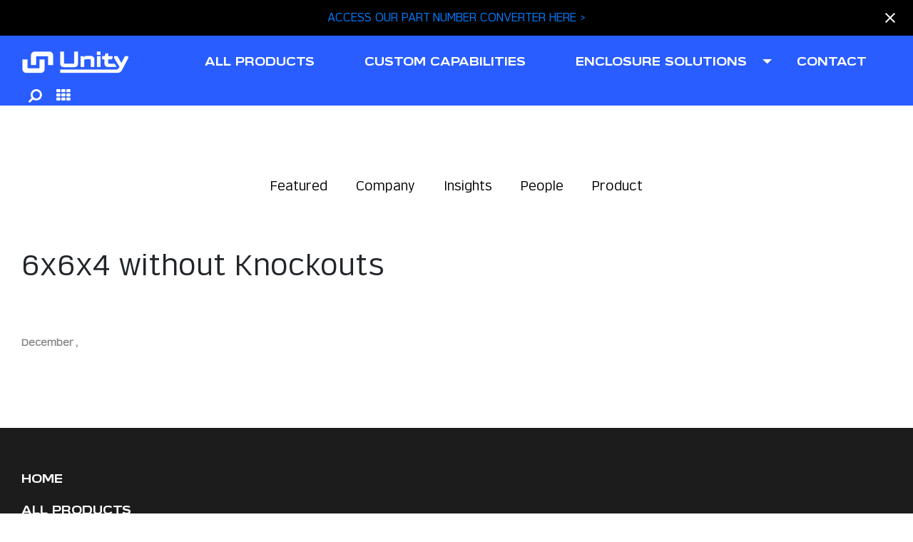

--- FILE ---
content_type: text/html; charset=UTF-8
request_url: https://unitymfg.com/sub_product/6x6x4-without-knockouts/
body_size: 13733
content:
<!DOCTYPE html>
<html lang="en">
    <head>
        <meta charset="utf-8">
        <meta https-equiv="X-UA-Compatible" content="IE=edge">
        <meta name="viewport" content="width=device-width, initial-scale=1">
        <!-- Bootstrap -->
        <link rel="stylesheet" href="https://unitymfg.com/wp-content/themes/unity/css/bootstrap.min.css">
        <link rel="stylesheet" href="https://unitymfg.com/wp-content/themes/unity/css/fontawesome-all.css" >
        <link rel="stylesheet" href="https://unitymfg.com/wp-content/themes/unity/css/slick.css">
        <link rel="stylesheet" href="https://unitymfg.com/wp-content/themes/unity/css/slick-theme.css">
        <!-- <link rel="stylesheet" href="css/jquery.fullPage.css"> -->
        <link rel="stylesheet" href="https://unitymfg.com/wp-content/themes/unity/css/fullpage.css">
        <link rel="stylesheet" href="https://unitymfg.com/wp-content/themes/unity/css/animate.css">
        <link href="https://unpkg.com/aos@2.3.0/dist/aos.css" rel="stylesheet" />
        <link href="https://unitymfg.com/wp-content/themes/unity/css/pro-style.css" rel="stylesheet">
        <link href="https://unitymfg.com/wp-content/themes/unity/css/searchboxstyle.css" rel="stylesheet">
        <link href="https://unitymfg.com/wp-content/themes/unity/css/style.css" rel="stylesheet">
        <link href="https://unitymfg.com/wp-content/themes/unity/css/responsive.css" rel="stylesheet">
        <link rel="stylesheet" href="https://cdnjs.cloudflare.com/ajax/libs/font-awesome/4.7.0/css/font-awesome.min.css">
        <script>
              (function(i,s,o,g,r,a,m){i['GoogleAnalyticsObject']=r;i[r]=i[r]||function(){
              (i[r].q=i[r].q||[]).push(arguments)},i[r].l=1*new Date();a=s.createElement(o),
              m=s.getElementsByTagName(o)[0];a.async=1;a.src=g;m.parentNode.insertBefore(a,m)
              })(window,document,'script','//www.google-analytics.com/analytics.js','ga');

              ga('create', 'UA-42020737-1', 'unitymfg.com');
              ga('send', 'pageview');

        </script>
        <script>


            (function(w,d,s,l,i){w[l]=w[l]||[];w[l].push({'gtm.start':
            new Date().getTime(),event:'gtm.js'});var f=d.getElementsByTagName(s)[0],
            j=d.createElement(s),dl=l!='dataLayer'?'&l='+l:'';j.async=true;j.src=
            'https://www.googletagmanager.com/gtm.js?id='+i+dl;f.parentNode.insertBefore(j,f);
            })(window,document,'script','dataLayer','GTM-K8RNN2C');

        </script>
        <style>
            @media only screen and (max-width: 767px) {
                .easy-notification-bar-message a{font-size: 12px;}
            }
        </style>
    <style id='global-styles-inline-css' type='text/css'>
:root{--wp--preset--aspect-ratio--square: 1;--wp--preset--aspect-ratio--4-3: 4/3;--wp--preset--aspect-ratio--3-4: 3/4;--wp--preset--aspect-ratio--3-2: 3/2;--wp--preset--aspect-ratio--2-3: 2/3;--wp--preset--aspect-ratio--16-9: 16/9;--wp--preset--aspect-ratio--9-16: 9/16;--wp--preset--color--black: #000000;--wp--preset--color--cyan-bluish-gray: #abb8c3;--wp--preset--color--white: #ffffff;--wp--preset--color--pale-pink: #f78da7;--wp--preset--color--vivid-red: #cf2e2e;--wp--preset--color--luminous-vivid-orange: #ff6900;--wp--preset--color--luminous-vivid-amber: #fcb900;--wp--preset--color--light-green-cyan: #7bdcb5;--wp--preset--color--vivid-green-cyan: #00d084;--wp--preset--color--pale-cyan-blue: #8ed1fc;--wp--preset--color--vivid-cyan-blue: #0693e3;--wp--preset--color--vivid-purple: #9b51e0;--wp--preset--gradient--vivid-cyan-blue-to-vivid-purple: linear-gradient(135deg,rgb(6,147,227) 0%,rgb(155,81,224) 100%);--wp--preset--gradient--light-green-cyan-to-vivid-green-cyan: linear-gradient(135deg,rgb(122,220,180) 0%,rgb(0,208,130) 100%);--wp--preset--gradient--luminous-vivid-amber-to-luminous-vivid-orange: linear-gradient(135deg,rgb(252,185,0) 0%,rgb(255,105,0) 100%);--wp--preset--gradient--luminous-vivid-orange-to-vivid-red: linear-gradient(135deg,rgb(255,105,0) 0%,rgb(207,46,46) 100%);--wp--preset--gradient--very-light-gray-to-cyan-bluish-gray: linear-gradient(135deg,rgb(238,238,238) 0%,rgb(169,184,195) 100%);--wp--preset--gradient--cool-to-warm-spectrum: linear-gradient(135deg,rgb(74,234,220) 0%,rgb(151,120,209) 20%,rgb(207,42,186) 40%,rgb(238,44,130) 60%,rgb(251,105,98) 80%,rgb(254,248,76) 100%);--wp--preset--gradient--blush-light-purple: linear-gradient(135deg,rgb(255,206,236) 0%,rgb(152,150,240) 100%);--wp--preset--gradient--blush-bordeaux: linear-gradient(135deg,rgb(254,205,165) 0%,rgb(254,45,45) 50%,rgb(107,0,62) 100%);--wp--preset--gradient--luminous-dusk: linear-gradient(135deg,rgb(255,203,112) 0%,rgb(199,81,192) 50%,rgb(65,88,208) 100%);--wp--preset--gradient--pale-ocean: linear-gradient(135deg,rgb(255,245,203) 0%,rgb(182,227,212) 50%,rgb(51,167,181) 100%);--wp--preset--gradient--electric-grass: linear-gradient(135deg,rgb(202,248,128) 0%,rgb(113,206,126) 100%);--wp--preset--gradient--midnight: linear-gradient(135deg,rgb(2,3,129) 0%,rgb(40,116,252) 100%);--wp--preset--font-size--small: 13px;--wp--preset--font-size--medium: 20px;--wp--preset--font-size--large: 36px;--wp--preset--font-size--x-large: 42px;--wp--preset--spacing--20: 0.44rem;--wp--preset--spacing--30: 0.67rem;--wp--preset--spacing--40: 1rem;--wp--preset--spacing--50: 1.5rem;--wp--preset--spacing--60: 2.25rem;--wp--preset--spacing--70: 3.38rem;--wp--preset--spacing--80: 5.06rem;--wp--preset--shadow--natural: 6px 6px 9px rgba(0, 0, 0, 0.2);--wp--preset--shadow--deep: 12px 12px 50px rgba(0, 0, 0, 0.4);--wp--preset--shadow--sharp: 6px 6px 0px rgba(0, 0, 0, 0.2);--wp--preset--shadow--outlined: 6px 6px 0px -3px rgb(255, 255, 255), 6px 6px rgb(0, 0, 0);--wp--preset--shadow--crisp: 6px 6px 0px rgb(0, 0, 0);}:where(.is-layout-flex){gap: 0.5em;}:where(.is-layout-grid){gap: 0.5em;}body .is-layout-flex{display: flex;}.is-layout-flex{flex-wrap: wrap;align-items: center;}.is-layout-flex > :is(*, div){margin: 0;}body .is-layout-grid{display: grid;}.is-layout-grid > :is(*, div){margin: 0;}:where(.wp-block-columns.is-layout-flex){gap: 2em;}:where(.wp-block-columns.is-layout-grid){gap: 2em;}:where(.wp-block-post-template.is-layout-flex){gap: 1.25em;}:where(.wp-block-post-template.is-layout-grid){gap: 1.25em;}.has-black-color{color: var(--wp--preset--color--black) !important;}.has-cyan-bluish-gray-color{color: var(--wp--preset--color--cyan-bluish-gray) !important;}.has-white-color{color: var(--wp--preset--color--white) !important;}.has-pale-pink-color{color: var(--wp--preset--color--pale-pink) !important;}.has-vivid-red-color{color: var(--wp--preset--color--vivid-red) !important;}.has-luminous-vivid-orange-color{color: var(--wp--preset--color--luminous-vivid-orange) !important;}.has-luminous-vivid-amber-color{color: var(--wp--preset--color--luminous-vivid-amber) !important;}.has-light-green-cyan-color{color: var(--wp--preset--color--light-green-cyan) !important;}.has-vivid-green-cyan-color{color: var(--wp--preset--color--vivid-green-cyan) !important;}.has-pale-cyan-blue-color{color: var(--wp--preset--color--pale-cyan-blue) !important;}.has-vivid-cyan-blue-color{color: var(--wp--preset--color--vivid-cyan-blue) !important;}.has-vivid-purple-color{color: var(--wp--preset--color--vivid-purple) !important;}.has-black-background-color{background-color: var(--wp--preset--color--black) !important;}.has-cyan-bluish-gray-background-color{background-color: var(--wp--preset--color--cyan-bluish-gray) !important;}.has-white-background-color{background-color: var(--wp--preset--color--white) !important;}.has-pale-pink-background-color{background-color: var(--wp--preset--color--pale-pink) !important;}.has-vivid-red-background-color{background-color: var(--wp--preset--color--vivid-red) !important;}.has-luminous-vivid-orange-background-color{background-color: var(--wp--preset--color--luminous-vivid-orange) !important;}.has-luminous-vivid-amber-background-color{background-color: var(--wp--preset--color--luminous-vivid-amber) !important;}.has-light-green-cyan-background-color{background-color: var(--wp--preset--color--light-green-cyan) !important;}.has-vivid-green-cyan-background-color{background-color: var(--wp--preset--color--vivid-green-cyan) !important;}.has-pale-cyan-blue-background-color{background-color: var(--wp--preset--color--pale-cyan-blue) !important;}.has-vivid-cyan-blue-background-color{background-color: var(--wp--preset--color--vivid-cyan-blue) !important;}.has-vivid-purple-background-color{background-color: var(--wp--preset--color--vivid-purple) !important;}.has-black-border-color{border-color: var(--wp--preset--color--black) !important;}.has-cyan-bluish-gray-border-color{border-color: var(--wp--preset--color--cyan-bluish-gray) !important;}.has-white-border-color{border-color: var(--wp--preset--color--white) !important;}.has-pale-pink-border-color{border-color: var(--wp--preset--color--pale-pink) !important;}.has-vivid-red-border-color{border-color: var(--wp--preset--color--vivid-red) !important;}.has-luminous-vivid-orange-border-color{border-color: var(--wp--preset--color--luminous-vivid-orange) !important;}.has-luminous-vivid-amber-border-color{border-color: var(--wp--preset--color--luminous-vivid-amber) !important;}.has-light-green-cyan-border-color{border-color: var(--wp--preset--color--light-green-cyan) !important;}.has-vivid-green-cyan-border-color{border-color: var(--wp--preset--color--vivid-green-cyan) !important;}.has-pale-cyan-blue-border-color{border-color: var(--wp--preset--color--pale-cyan-blue) !important;}.has-vivid-cyan-blue-border-color{border-color: var(--wp--preset--color--vivid-cyan-blue) !important;}.has-vivid-purple-border-color{border-color: var(--wp--preset--color--vivid-purple) !important;}.has-vivid-cyan-blue-to-vivid-purple-gradient-background{background: var(--wp--preset--gradient--vivid-cyan-blue-to-vivid-purple) !important;}.has-light-green-cyan-to-vivid-green-cyan-gradient-background{background: var(--wp--preset--gradient--light-green-cyan-to-vivid-green-cyan) !important;}.has-luminous-vivid-amber-to-luminous-vivid-orange-gradient-background{background: var(--wp--preset--gradient--luminous-vivid-amber-to-luminous-vivid-orange) !important;}.has-luminous-vivid-orange-to-vivid-red-gradient-background{background: var(--wp--preset--gradient--luminous-vivid-orange-to-vivid-red) !important;}.has-very-light-gray-to-cyan-bluish-gray-gradient-background{background: var(--wp--preset--gradient--very-light-gray-to-cyan-bluish-gray) !important;}.has-cool-to-warm-spectrum-gradient-background{background: var(--wp--preset--gradient--cool-to-warm-spectrum) !important;}.has-blush-light-purple-gradient-background{background: var(--wp--preset--gradient--blush-light-purple) !important;}.has-blush-bordeaux-gradient-background{background: var(--wp--preset--gradient--blush-bordeaux) !important;}.has-luminous-dusk-gradient-background{background: var(--wp--preset--gradient--luminous-dusk) !important;}.has-pale-ocean-gradient-background{background: var(--wp--preset--gradient--pale-ocean) !important;}.has-electric-grass-gradient-background{background: var(--wp--preset--gradient--electric-grass) !important;}.has-midnight-gradient-background{background: var(--wp--preset--gradient--midnight) !important;}.has-small-font-size{font-size: var(--wp--preset--font-size--small) !important;}.has-medium-font-size{font-size: var(--wp--preset--font-size--medium) !important;}.has-large-font-size{font-size: var(--wp--preset--font-size--large) !important;}.has-x-large-font-size{font-size: var(--wp--preset--font-size--x-large) !important;}
/*# sourceURL=global-styles-inline-css */
</style>
</head>
    <meta name='robots' content='index, follow, max-image-preview:large, max-snippet:-1, max-video-preview:-1' />

	<!-- This site is optimized with the Yoast SEO plugin v26.7 - https://yoast.com/wordpress/plugins/seo/ -->
	<title>6x6x4 without Knockouts | Unity Manufacturing - Enclosure Solutions</title>
	<link rel="canonical" href="https://unitymfg.com/sub_product/6x6x4-without-knockouts/" />
	<meta property="og:locale" content="en_US" />
	<meta property="og:type" content="article" />
	<meta property="og:title" content="6x6x4 without Knockouts | Unity Manufacturing - Enclosure Solutions" />
	<meta property="og:url" content="https://unitymfg.com/sub_product/6x6x4-without-knockouts/" />
	<meta property="og:site_name" content="Unity Manufacturing - Enclosure Solutions" />
	<meta property="article:modified_time" content="2022-07-19T17:20:04+00:00" />
	<meta name="twitter:card" content="summary_large_image" />
	<script type="application/ld+json" class="yoast-schema-graph">{"@context":"https://schema.org","@graph":[{"@type":"WebPage","@id":"https://unitymfg.com/sub_product/6x6x4-without-knockouts/","url":"https://unitymfg.com/sub_product/6x6x4-without-knockouts/","name":"6x6x4 without Knockouts | Unity Manufacturing - Enclosure Solutions","isPartOf":{"@id":"https://unitymfg.com/#website"},"datePublished":"2022-07-07T17:49:42+00:00","dateModified":"2022-07-19T17:20:04+00:00","breadcrumb":{"@id":"https://unitymfg.com/sub_product/6x6x4-without-knockouts/#breadcrumb"},"inLanguage":"en-US","potentialAction":[{"@type":"ReadAction","target":["https://unitymfg.com/sub_product/6x6x4-without-knockouts/"]}]},{"@type":"BreadcrumbList","@id":"https://unitymfg.com/sub_product/6x6x4-without-knockouts/#breadcrumb","itemListElement":[{"@type":"ListItem","position":1,"name":"Home","item":"https://unitymfg.com/"},{"@type":"ListItem","position":2,"name":"Sub Products","item":"https://unitymfg.com/sub_product/"},{"@type":"ListItem","position":3,"name":"6x6x4 without Knockouts"}]},{"@type":"WebSite","@id":"https://unitymfg.com/#website","url":"https://unitymfg.com/","name":"Unity Manufacturing - Enclosure Solutions","description":"An Independant Texas-based producer of electrical enclosure solutions.","potentialAction":[{"@type":"SearchAction","target":{"@type":"EntryPoint","urlTemplate":"https://unitymfg.com/?s={search_term_string}"},"query-input":{"@type":"PropertyValueSpecification","valueRequired":true,"valueName":"search_term_string"}}],"inLanguage":"en-US"}]}</script>
	<!-- / Yoast SEO plugin. -->


<link rel="alternate" title="oEmbed (JSON)" type="application/json+oembed" href="https://unitymfg.com/wp-json/oembed/1.0/embed?url=https%3A%2F%2Funitymfg.com%2Fsub_product%2F6x6x4-without-knockouts%2F" />
<link rel="alternate" title="oEmbed (XML)" type="text/xml+oembed" href="https://unitymfg.com/wp-json/oembed/1.0/embed?url=https%3A%2F%2Funitymfg.com%2Fsub_product%2F6x6x4-without-knockouts%2F&#038;format=xml" />
<style id='wp-img-auto-sizes-contain-inline-css' type='text/css'>
img:is([sizes=auto i],[sizes^="auto," i]){contain-intrinsic-size:3000px 1500px}
/*# sourceURL=wp-img-auto-sizes-contain-inline-css */
</style>
<style id='wp-emoji-styles-inline-css' type='text/css'>

	img.wp-smiley, img.emoji {
		display: inline !important;
		border: none !important;
		box-shadow: none !important;
		height: 1em !important;
		width: 1em !important;
		margin: 0 0.07em !important;
		vertical-align: -0.1em !important;
		background: none !important;
		padding: 0 !important;
	}
/*# sourceURL=wp-emoji-styles-inline-css */
</style>
<style id='wp-block-library-inline-css' type='text/css'>
:root{--wp-block-synced-color:#7a00df;--wp-block-synced-color--rgb:122,0,223;--wp-bound-block-color:var(--wp-block-synced-color);--wp-editor-canvas-background:#ddd;--wp-admin-theme-color:#007cba;--wp-admin-theme-color--rgb:0,124,186;--wp-admin-theme-color-darker-10:#006ba1;--wp-admin-theme-color-darker-10--rgb:0,107,160.5;--wp-admin-theme-color-darker-20:#005a87;--wp-admin-theme-color-darker-20--rgb:0,90,135;--wp-admin-border-width-focus:2px}@media (min-resolution:192dpi){:root{--wp-admin-border-width-focus:1.5px}}.wp-element-button{cursor:pointer}:root .has-very-light-gray-background-color{background-color:#eee}:root .has-very-dark-gray-background-color{background-color:#313131}:root .has-very-light-gray-color{color:#eee}:root .has-very-dark-gray-color{color:#313131}:root .has-vivid-green-cyan-to-vivid-cyan-blue-gradient-background{background:linear-gradient(135deg,#00d084,#0693e3)}:root .has-purple-crush-gradient-background{background:linear-gradient(135deg,#34e2e4,#4721fb 50%,#ab1dfe)}:root .has-hazy-dawn-gradient-background{background:linear-gradient(135deg,#faaca8,#dad0ec)}:root .has-subdued-olive-gradient-background{background:linear-gradient(135deg,#fafae1,#67a671)}:root .has-atomic-cream-gradient-background{background:linear-gradient(135deg,#fdd79a,#004a59)}:root .has-nightshade-gradient-background{background:linear-gradient(135deg,#330968,#31cdcf)}:root .has-midnight-gradient-background{background:linear-gradient(135deg,#020381,#2874fc)}:root{--wp--preset--font-size--normal:16px;--wp--preset--font-size--huge:42px}.has-regular-font-size{font-size:1em}.has-larger-font-size{font-size:2.625em}.has-normal-font-size{font-size:var(--wp--preset--font-size--normal)}.has-huge-font-size{font-size:var(--wp--preset--font-size--huge)}.has-text-align-center{text-align:center}.has-text-align-left{text-align:left}.has-text-align-right{text-align:right}.has-fit-text{white-space:nowrap!important}#end-resizable-editor-section{display:none}.aligncenter{clear:both}.items-justified-left{justify-content:flex-start}.items-justified-center{justify-content:center}.items-justified-right{justify-content:flex-end}.items-justified-space-between{justify-content:space-between}.screen-reader-text{border:0;clip-path:inset(50%);height:1px;margin:-1px;overflow:hidden;padding:0;position:absolute;width:1px;word-wrap:normal!important}.screen-reader-text:focus{background-color:#ddd;clip-path:none;color:#444;display:block;font-size:1em;height:auto;left:5px;line-height:normal;padding:15px 23px 14px;text-decoration:none;top:5px;width:auto;z-index:100000}html :where(.has-border-color){border-style:solid}html :where([style*=border-top-color]){border-top-style:solid}html :where([style*=border-right-color]){border-right-style:solid}html :where([style*=border-bottom-color]){border-bottom-style:solid}html :where([style*=border-left-color]){border-left-style:solid}html :where([style*=border-width]){border-style:solid}html :where([style*=border-top-width]){border-top-style:solid}html :where([style*=border-right-width]){border-right-style:solid}html :where([style*=border-bottom-width]){border-bottom-style:solid}html :where([style*=border-left-width]){border-left-style:solid}html :where(img[class*=wp-image-]){height:auto;max-width:100%}:where(figure){margin:0 0 1em}html :where(.is-position-sticky){--wp-admin--admin-bar--position-offset:var(--wp-admin--admin-bar--height,0px)}@media screen and (max-width:600px){html :where(.is-position-sticky){--wp-admin--admin-bar--position-offset:0px}}
/*wp_block_styles_on_demand_placeholder:697000f50e84a*/
/*# sourceURL=wp-block-library-inline-css */
</style>
<style id='classic-theme-styles-inline-css' type='text/css'>
/*! This file is auto-generated */
.wp-block-button__link{color:#fff;background-color:#32373c;border-radius:9999px;box-shadow:none;text-decoration:none;padding:calc(.667em + 2px) calc(1.333em + 2px);font-size:1.125em}.wp-block-file__button{background:#32373c;color:#fff;text-decoration:none}
/*# sourceURL=/wp-includes/css/classic-themes.min.css */
</style>
<link rel='stylesheet' id='easy-notification-bar-css' href='https://unitymfg.com/wp-content/plugins/easy-notification-bar/assets/css/front.css?ver=1.6.1' type='text/css' media='all' />
<style id='easy-notification-bar-inline-css' type='text/css'>
.easy-notification-bar-is-disabled .easy-notification-bar{display:none!important;}.easy-notification-bar{background:#000000;color:#ffffff;}
/*# sourceURL=easy-notification-bar-inline-css */
</style>
<script type="text/javascript" id="easy-notification-bar-inline-js-after">
/* <![CDATA[ */
(function(){const html = document.querySelector('html');if('undefined' !== typeof localStorage && 'yes' === localStorage.getItem('easy_notification_bar_is_hidden') ){html.classList.add('easy-notification-bar-is-disabled');}else{html.classList.add('has-easy-notification-bar');}const script = document.querySelector('#easy-notification-bar-inline-js-after');if(script){script.remove();}}());
//# sourceURL=easy-notification-bar-inline-js-after
/* ]]> */
</script>
<link rel="https://api.w.org/" href="https://unitymfg.com/wp-json/" /><link rel="EditURI" type="application/rsd+xml" title="RSD" href="https://unitymfg.com/xmlrpc.php?rsd" />
<meta name="generator" content="WordPress 6.9" />
<link rel='shortlink' href='https://unitymfg.com/?p=860' />
    <body>
        <div class="header-main sticky">
            			<div class="easy-notification-bar easy-notification-bar--align_center easy-notification-bar--collapsible easy-notification-bar--has_close_icon easy-notification-bar--sticky">
				<div class="easy-notification-bar-container">
											<div class="easy-notification-bar-message"><a href="https://unitymfg.com/all-products#product-nconverter">ACCESS OUR PART NUMBER CONVERTER HERE &gt;</a></div>
														</div>
									<a class="easy-notification-bar__close" href="#" aria-label="Close notification" data-easy-notification-bar-close><svg width="24px" height="24px" xmlns="http://www.w3.org/2000/svg" viewBox="0 0 24 24" fill="currentColor"><path d="M0 0h24v24H0V0z" fill="none"/><path d="M19 6.41L17.59 5 12 10.59 6.41 5 5 6.41 10.59 12 5 17.59 6.41 19 12 13.41 17.59 19 19 17.59 13.41 12 19 6.41z"/></svg></a>
							</div>
			            <div class="container-fluid">
                <div class="header-sub">
                    <div class="logo-main">
                        <a href="https://unitymfg.com"><img src="https://unitymfg.com/wp-content/themes/unity/images/logo.png"></a>
                    </div>
                    <div class="header-middle">
                        <ul>
                            <li>
                                <a href="https://unitymfg.com/all-products/">all products</a>
                            </li>
							<li>
                                <a href="https://unitymfg.com/custom/">CUSTOM CAPABILITIES</a>
                            </li>
                            <li class="sub-menu" id="menu-sub1">
                                <a href="JavaScript:;" class="menu-item-has">ENCLOSURE SOLUTIONS</a>
                                <div class="mega-menu" id="menu-sub1">
                                    <div class="mage-menu-sub-box">
                                                                                <div class="col-lg-2 col-md-3">
                                            <div class="mega-menu-sm-box" onclick='window.open("https://unitymfg.com/custom/","_self")' style="cursor: pointer;">
                                                <div class="mega-menu-sm-pic">
                                                    <img src="https://unitymfg.com/wp-content/uploads/2023/01/Unity-Enclosure-Solutions-BG-Image.jpg">
                                                </div>
                                                <div class="mega-menu-sm-sing-dlt">
                                                    <a href="https://unitymfg.com/custom/">Custom</a>
                                                </div>
                                            </div>
                                        </div>
                                                                                <div class="col-lg-2 col-md-3">
                                            <div class="mega-menu-sm-box" onclick='window.open("https://unitymfg.com/end-use/material-handling-systems/","_self")' style="cursor: pointer;">
                                                <div class="mega-menu-sm-pic">
                                                    <img src="https://unitymfg.com/wp-content/uploads/2023/01/Unity-Enclosure-Solutions-BG-Image.jpg">
                                                </div>
                                                <div class="mega-menu-sm-sing-dlt">
                                                    <a href="https://unitymfg.com/end-use/material-handling-systems/">Material Handling Systems</a>
                                                </div>
                                            </div>
                                        </div>
                                                                                <div class="col-lg-2 col-md-3">
                                            <div class="mega-menu-sm-box" onclick='window.open("https://unitymfg.com/end-use/building-automation-systems/","_self")' style="cursor: pointer;">
                                                <div class="mega-menu-sm-pic">
                                                    <img src="https://unitymfg.com/wp-content/uploads/2023/01/Unity-Enclosure-Solutions-BG-Image.jpg">
                                                </div>
                                                <div class="mega-menu-sm-sing-dlt">
                                                    <a href="https://unitymfg.com/end-use/building-automation-systems/">Building Automation Systems</a>
                                                </div>
                                            </div>
                                        </div>
                                                                                <div class="col-lg-2 col-md-3">
                                            <div class="mega-menu-sm-box" onclick='window.open("https://unitymfg.com/end-use/distribution/","_self")' style="cursor: pointer;">
                                                <div class="mega-menu-sm-pic">
                                                    <img src="https://unitymfg.com/wp-content/uploads/2023/01/Unity-Enclosure-Solutions-BG-Image.jpg">
                                                </div>
                                                <div class="mega-menu-sm-sing-dlt">
                                                    <a href="https://unitymfg.com/end-use/distribution/">Distribution</a>
                                                </div>
                                            </div>
                                        </div>
                                                                                <div class="col-lg-2 col-md-3">
                                            <div class="mega-menu-sm-box" onclick='window.open("https://unitymfg.com/end-use/oem/","_self")' style="cursor: pointer;">
                                                <div class="mega-menu-sm-pic">
                                                    <img src="https://unitymfg.com/wp-content/uploads/2023/01/Unity-Enclosure-Solutions-BG-Image.jpg">
                                                </div>
                                                <div class="mega-menu-sm-sing-dlt">
                                                    <a href="https://unitymfg.com/end-use/oem/">Original Equipment Manufacturer</a>
                                                </div>
                                            </div>
                                        </div>
                                                                                <div class="col-lg-2 col-md-3">
                                            <div class="mega-menu-sm-box mega-menu-wh-pic" onclick="window.open('https://unitymfg.com/all-products/','_self')" style="cursor: pointer;">
                                                <div class="mega-menu-sm-sing-dlt">
                                                    <a href="https://unitymfg.com/all-products/">Explore all products</a>
                                                    <span><img src="https://unitymfg.com/wp-content/themes/unity/images/right-arrow.png"></span>
                                                </div>
                                            </div>
                                        </div>
                                    </div>
                                </div>
                                
                            </li>
                            <li>
                                <a href="https://oneteam.unitymfg.com/contact/">contact</a>
                            </li>
                        </ul>
                        
                    </div>
                    <div class="header-right">
                        <ul>
                            <li><a href="javascript:;" class="cd-popup-trigger"><i class="fa fa-search"></i></a></li>
                            <li><a href="javascript:;" class="menu-icn"><i class="fa fa-th"></i></a></li>
                        </ul>
                    </div>
                    <div class="cd-popup" role="alert">
                        <div class="cd-popup-container">
                            <div class="poppup_drop_maine">
                                <div class="search-container">
                                    <div class="search-for-product">
                                        <h6>SEARCH ALL PRODUCTS FOR</h6>
                                        <ul>
                                            <li>Source</li>
                                            <li>Distribute</li>
                                            <li>Control</li>
                                        </ul>
                                    </div>
                                    <form method="post" action="https://unitymfg.com/search-results/">
                                        <input type="text" value="" id="qfront" name="qfront" placeholder="">
                                        <input name="q" type="hidden">
                                        <button type="submit"><i class="fa fa-search"></i></button>
                                    </form>
                                </div>
                                <a href="JavaScript:;" class="cd-popup-close img-replace"></a>
                            </div>
                            <div class="search-results">
                                <ul class="index-all-result-items ">
                                    
                                </ul>
                            </div>
                            </div>
                        </div>
                    </div>
                </div>
            </div>
        </div>
        <div class="menubar mobile-menubar">
            <div class="menubar-sub">
                <div class="row">
                    <div class="col-lg-9 col-md-8 col-sm-12">
                        <div class="menubar-left">
                                     <ul id="menu-header-menu-1" class=""><li id="menu-item-526"class="menu-item-526"><a href="https://unitymfg.com/home/" >HOME</a></li>
<li id="menu-item-3514"class="menu-item-3514"><a href="https://unitymfg.com/all-products/" >ALL PRODUCTS</a></li>
<li id="menu-item-3743"class="menu-item-3743"><a href="https://unitymfg.com/custom/" >CUSTOM CAPABILITIES</a></li>
<li id="menu-item-527"class="has-children menu-item-527"><a href="#" >Enclosure Solutions</a>
<ul class="sub-has menubar-sumenu depth-0">
	<li id="menu-item-3636"class="menu-item-3636"><a href="https://unitymfg.com/custom/" >Custom</a></li>
	<li id="menu-item-529"class="menu-item-529"><a href="https://unitymfg.com/end-use/material-handling-systems/" >Material Handling Systems</a></li>
	<li id="menu-item-530"class="menu-item-530"><a href="https://unitymfg.com/end-use/building-automation-systems/" >Building Automation Systems</a></li>
	<li id="menu-item-531"class="menu-item-531"><a href="https://unitymfg.com/end-use/distribution/" >Distribution</a></li>
	<li id="menu-item-532"class="menu-item-532"><a href="https://unitymfg.com/end-use/oem/" >Original Equipment Manufacturer</a></li>
	<li id="menu-item-564"class="menu-item-564"><a href="https://unitymfg.com/all-products/" >Explore All Products</a></li>
</ul>
</li>
<li id="menu-item-3088"class="menu-item-3088"><a href="https://unitymfg.com/our-culture/" >Our Culture</a></li>
<li id="menu-item-3752"class="menu-item-3752"><a href="https://oneteam.unitymfg.com/contact" >Contact</a></li>
</ul>                        </div>
                    </div>
                    <div class="col-lg-3 col-md-4 col-sm-12">
                        <div class="menubar-right">
                            <div class="menu-btn">
                                <a href="mailto:orders@unitymfg.com" target="same">place an order</a>
                            </div>
                            <!-- <div class="menu-btn">
                                <a href="#" target="same">request a quote</a>
                            </div> -->
                            <div class="menu-adress">
                                <h6><a href="tel:800-657-6100">800-657-6100</a></h6>
                                <p>210 E Buckingham Rd. Garland, TX 75040</p>
                            </div>
                            <div class="menu-rightlist">
                                 <ul id="menu-header-menu-2" class=""><li id="menu-item-3753" class="menu-item menu-item-type-custom menu-item-object-custom menu-item-3753"><a href="https://oneteam.unitymfg.com/contact">Contact</a></li>
<li id="menu-item-536" class="menu-item menu-item-type-post_type menu-item-object-page menu-item-536"><a href="https://unitymfg.com/sales-reps/">Reps</a></li>
<li id="menu-item-539" class="menu-item menu-item-type-custom menu-item-object-custom menu-item-539"><a target="_blank" href="http://portal.unitymfg.com/">Agency Portal</a></li>
<li id="menu-item-558" class="menu-item menu-item-type-post_type menu-item-object-page menu-item-558"><a href="https://unitymfg.com/terms-of-sale/">Terms Of Sale</a></li>
<li id="menu-item-538" class="menu-item menu-item-type-post_type menu-item-object-page menu-item-538"><a href="https://unitymfg.com/policies/">Policies</a></li>
</ul>                            </div>
                        </div>
                    </div>
                </div>
            </div>
        </div>
        <script src="https://code.jquery.com/jquery-3.6.2.js" integrity="sha256-pkn2CUZmheSeyssYw3vMp1+xyub4m+e+QK4sQskvuo4=" crossorigin="anonymous"></script>
        <script>
            $('.easy-notification-bar__close').on('click',function(){
                $('.menubar').removeClass('mobile-menubar'); 
            });
            $(document).ready(function(){
                $(".search-results").css("display","none");
                $("#qfront").keyup(function (){
                    if($("#qfront").val() != ""){
                        search();
                    }
                    else{
                        $(".index-all-result-items").html("");
                        $(".search-results").css("display","none");
                    }
                });
                function search(){
                    var xhttp;
                    var lastValue = '';
                    var search_value = document.getElementById("qfront").value;
                    console.log(search_value);
                    var form_data = new FormData();
                    form_data.append('action', 'header_search');
                    form_data.append('search_value',search_value);

                    $.ajax({
                        url: "https://unitymfg.com/wp-admin/admin-ajax.php",
                        dataType: 'html', 
                        cache: false,
                        contentType: false,
                        processData: false,
                        data: form_data,
                        type: 'post',
                        success: function(data) {
                            $(".search-results").css("display","block");
                            $(".index-all-result-items").html(data);
                        },
                    });
                }
            });
            
        </script><style>
  .knowledge-cate-details .blog-bottom{margin-top: unset !important;}
  .knowledge-cate-details .blog-bottom span{
    width: 100%;
    float: left;
    color: #888;
    font-size: 14px;
    font-family: 'Verbatim-Regular';
    font-weight: 700;
    padding-top: 20px;
    padding-bottom: 20px;
  }
</style>
<div class="end-product"> 
    <div class="container">
           <div class="row" style="margin: 0px;">
              <div class="knowledge-tab-main">
                 <ul id="knowledge-header-sub-menu" class="nav nav-tabs">
                    <li class="current-menu-item  "><a href="https://unitymfg.com/knowledge/">Featured</a></li>
                                            <li><a href="https://unitymfg.com/kc/company/" alt="View all posts in Company">Company</a></li>

                                            <li><a href="https://unitymfg.com/kc/insights/" alt="View all posts in Insights">Insights</a></li>

                                            <li><a href="https://unitymfg.com/kc/people/" alt="View all posts in People">People</a></li>

                                            <li><a href="https://unitymfg.com/kc/product/" alt="View all posts in Product">Product</a></li>

                                        
                 </ul>
              </div>
           </div>
               
               <div class="work-cate-bg knowledge-cate-details">
                   <div class="our_hist">
                      <div class="box-main box-main-new">
                        <h1 class="blog-title">6x6x4 without Knockouts</h1>
                         <div class="work_box blog-box">
                            <div class="hover ehover5">
                               <img class="img-responsive" src="" alt="">
                            </div>
                                                        <div class="blog-bottom">
                              <span>December  ,</span>
                            </div>
                            <div class="blog-bottom">
                                                           </div>
                         </div>

                      </div>
                      
                   </div>
                </div>
            </div>
        </div>
    </div>
<div id="footer" class="vertical-scrolling" data-anchor="footer-section">
    <div class="footerSection">
        <div class="container">
            <div class="row">
                <div class="menubar-sub footer-sub">
                    <div class="col-lg-9 col-md-8 col-sm-12">
                        <div class="menubar-left">
                            <ul id="menu-footer-menu-1" class=""><li id="menu-item-3731"class="menu-item-3731"><a href="https://unitymfg.com/" >Home</a></li>
<li id="menu-item-3742"class="menu-item-3742"><a href="https://unitymfg.com/all-products/" >All Products</a></li>
<li id="menu-item-3745"class="menu-item-3745"><a href="https://unitymfg.com/custom/" >CUSTOM CAPABILITIES</a></li>
<li id="menu-item-514"class="has-children menu-item-514"><a href="#" >Enclosure Solutions</a>
<ul class="sub-has menubar-sumenu depth-0">
	<li id="menu-item-3635"class="menu-item-3635"><a href="https://unitymfg.com/custom/" >Custom</a></li>
	<li id="menu-item-515"class="menu-item-515"><a href="https://unitymfg.com/end-use/material-handling-systems/" >Material Handling Systems</a></li>
	<li id="menu-item-517"class="menu-item-517"><a href="https://unitymfg.com/end-use/building-automation-systems/" >Building Automation Systems</a></li>
	<li id="menu-item-518"class="menu-item-518"><a href="https://unitymfg.com/end-use/distribution/" >Distribution</a></li>
	<li id="menu-item-519"class="menu-item-519"><a href="https://unitymfg.com/end-use/oem/" >Original Equipment Manufacturer</a></li>
	<li id="menu-item-565"class="menu-item-565"><a href="https://unitymfg.com/all-products/" >Explore All Products</a></li>
</ul>
</li>
<li id="menu-item-3089"class="menu-item-3089"><a href="https://unitymfg.com/our-culture/" >Our Culture</a></li>
<li id="menu-item-3750"class="menu-item-3750"><a href="https://oneteam.unitymfg.com/contact" >Contact</a></li>
</ul>                        </div>
                    </div>
                    <div class="col-lg-3 col-md-4 col-sm-12">
                        <div class="menubar-right">
                            <div class="menu-btn">
                                <a href="mailto:orders@unitymfg.com" target="same">place an order</a>
                            </div>
                            <!--  <div class="menu-btn">
                                           <a href="#" target="same">request a quote</a>
                                        </div> -->
                            <div class="menu-adress">
                                <h6><a href="tel:800-657-6100">800-657-6100</a></h6>
                                <h6><a href="https://goo.gl/maps/SUNNG6JBc5ktcYur5" target="_blank">210 E Buckingham Rd. Garland, TX 75040</a></h6>
                            </div>
                            <div class="menu-rightlist">
                                <ul id="menu-footer-menu-2" class=""><li id="menu-item-3751" class="menu-item menu-item-type-custom menu-item-object-custom menu-item-3751"><a href="https://oneteam.unitymfg.com/contact">Contact</a></li>
<li id="menu-item-521" class="menu-item menu-item-type-post_type menu-item-object-page menu-item-521"><a href="https://unitymfg.com/sales-reps/">Reps</a></li>
<li id="menu-item-524" class="menu-item menu-item-type-custom menu-item-object-custom menu-item-524"><a target="_blank" href="http://portal.unitymfg.com/">Agency Portal</a></li>
<li id="menu-item-557" class="menu-item menu-item-type-post_type menu-item-object-page menu-item-557"><a href="https://unitymfg.com/terms-of-sale/">Terms Of Sale</a></li>
<li id="menu-item-523" class="menu-item menu-item-type-post_type menu-item-object-page menu-item-523"><a href="https://unitymfg.com/policies/">Policies</a></li>
</ul>                            </div>
                        </div>
                    </div>
                </div>
            </div>
        </div>
    </div>
</div>
</div>
<script type="speculationrules">
{"prefetch":[{"source":"document","where":{"and":[{"href_matches":"/*"},{"not":{"href_matches":["/wp-*.php","/wp-admin/*","/wp-content/uploads/*","/wp-content/*","/wp-content/plugins/*","/wp-content/themes/unity/*","/*\\?(.+)"]}},{"not":{"selector_matches":"a[rel~=\"nofollow\"]"}},{"not":{"selector_matches":".no-prefetch, .no-prefetch a"}}]},"eagerness":"conservative"}]}
</script>
<script type="text/javascript" id="easy-notification-bar-js-extra">
/* <![CDATA[ */
var easyNotificationBar = {"local_storage_keyname":"easy_notification_bar_is_hidden"};
//# sourceURL=easy-notification-bar-js-extra
/* ]]> */
</script>
<script type="text/javascript" src="https://unitymfg.com/wp-content/plugins/easy-notification-bar/assets/js/front.js?ver=1.6.1" id="easy-notification-bar-js" defer="defer" data-wp-strategy="defer"></script>
<script id="wp-emoji-settings" type="application/json">
{"baseUrl":"https://s.w.org/images/core/emoji/17.0.2/72x72/","ext":".png","svgUrl":"https://s.w.org/images/core/emoji/17.0.2/svg/","svgExt":".svg","source":{"concatemoji":"https://unitymfg.com/wp-includes/js/wp-emoji-release.min.js?ver=6.9"}}
</script>
<script type="module">
/* <![CDATA[ */
/*! This file is auto-generated */
const a=JSON.parse(document.getElementById("wp-emoji-settings").textContent),o=(window._wpemojiSettings=a,"wpEmojiSettingsSupports"),s=["flag","emoji"];function i(e){try{var t={supportTests:e,timestamp:(new Date).valueOf()};sessionStorage.setItem(o,JSON.stringify(t))}catch(e){}}function c(e,t,n){e.clearRect(0,0,e.canvas.width,e.canvas.height),e.fillText(t,0,0);t=new Uint32Array(e.getImageData(0,0,e.canvas.width,e.canvas.height).data);e.clearRect(0,0,e.canvas.width,e.canvas.height),e.fillText(n,0,0);const a=new Uint32Array(e.getImageData(0,0,e.canvas.width,e.canvas.height).data);return t.every((e,t)=>e===a[t])}function p(e,t){e.clearRect(0,0,e.canvas.width,e.canvas.height),e.fillText(t,0,0);var n=e.getImageData(16,16,1,1);for(let e=0;e<n.data.length;e++)if(0!==n.data[e])return!1;return!0}function u(e,t,n,a){switch(t){case"flag":return n(e,"\ud83c\udff3\ufe0f\u200d\u26a7\ufe0f","\ud83c\udff3\ufe0f\u200b\u26a7\ufe0f")?!1:!n(e,"\ud83c\udde8\ud83c\uddf6","\ud83c\udde8\u200b\ud83c\uddf6")&&!n(e,"\ud83c\udff4\udb40\udc67\udb40\udc62\udb40\udc65\udb40\udc6e\udb40\udc67\udb40\udc7f","\ud83c\udff4\u200b\udb40\udc67\u200b\udb40\udc62\u200b\udb40\udc65\u200b\udb40\udc6e\u200b\udb40\udc67\u200b\udb40\udc7f");case"emoji":return!a(e,"\ud83e\u1fac8")}return!1}function f(e,t,n,a){let r;const o=(r="undefined"!=typeof WorkerGlobalScope&&self instanceof WorkerGlobalScope?new OffscreenCanvas(300,150):document.createElement("canvas")).getContext("2d",{willReadFrequently:!0}),s=(o.textBaseline="top",o.font="600 32px Arial",{});return e.forEach(e=>{s[e]=t(o,e,n,a)}),s}function r(e){var t=document.createElement("script");t.src=e,t.defer=!0,document.head.appendChild(t)}a.supports={everything:!0,everythingExceptFlag:!0},new Promise(t=>{let n=function(){try{var e=JSON.parse(sessionStorage.getItem(o));if("object"==typeof e&&"number"==typeof e.timestamp&&(new Date).valueOf()<e.timestamp+604800&&"object"==typeof e.supportTests)return e.supportTests}catch(e){}return null}();if(!n){if("undefined"!=typeof Worker&&"undefined"!=typeof OffscreenCanvas&&"undefined"!=typeof URL&&URL.createObjectURL&&"undefined"!=typeof Blob)try{var e="postMessage("+f.toString()+"("+[JSON.stringify(s),u.toString(),c.toString(),p.toString()].join(",")+"));",a=new Blob([e],{type:"text/javascript"});const r=new Worker(URL.createObjectURL(a),{name:"wpTestEmojiSupports"});return void(r.onmessage=e=>{i(n=e.data),r.terminate(),t(n)})}catch(e){}i(n=f(s,u,c,p))}t(n)}).then(e=>{for(const n in e)a.supports[n]=e[n],a.supports.everything=a.supports.everything&&a.supports[n],"flag"!==n&&(a.supports.everythingExceptFlag=a.supports.everythingExceptFlag&&a.supports[n]);var t;a.supports.everythingExceptFlag=a.supports.everythingExceptFlag&&!a.supports.flag,a.supports.everything||((t=a.source||{}).concatemoji?r(t.concatemoji):t.wpemoji&&t.twemoji&&(r(t.twemoji),r(t.wpemoji)))});
//# sourceURL=https://unitymfg.com/wp-includes/js/wp-emoji-loader.min.js
/* ]]> */
</script>
<script src="https://unitymfg.com/wp-content/themes/unity/js/jquery.min.js"></script>
<script src="https://unitymfg.com/wp-content/themes/unity/js/bootstrap.min.js"></script>
<script src="https://unitymfg.com/wp-content/themes/unity/js/fullpage.js"></script>
<script src="https://unitymfg.com/wp-content/themes/unity/js/slick.min.js"></script>
<script src="https://unitymfg.com/wp-content/themes/unity/js/wow.min.js"></script>
<script src="https://unitymfg.com/wp-content/themes/unity/js/script.js"></script>
<script>
    new WOW().init();
</script>
<script type="text/javascript">
    jQuery(document).ready(function($) {
        //open popup
        $('.cd-popup-trigger').on('click', function(event) {
            event.preventDefault();
            $('.cd-popup').addClass('is-visible');
            $('body').css('overflow', 'hidden');
            $('body').addClass('serach-act-now');
        });

        //close popup
        $('.cd-popup').on('click', function(event) {
            if ($(event.target).is('.cd-popup-close') || $(event.target).is('.cd-popup')) {
                event.preventDefault();
                $(this).removeClass('is-visible');
                $('body').css('overflow', 'visible');
                $('body').removeClass('serach-act-now');

            }
        });
        //close popup when clicking the esc keyboard button
        $(document).keyup(function(event) {
            if (event.which == '27') {
                $('.cd-popup').removeClass('is-visible');
            }
        });
    });

    $(document).ready(function() {
        $('.menu-icn').click(function() {
            $('.menubar').toggleClass('open');
            $('body').toggleClass('site-menu-open');
            $(this).toggleClass('menu-open');
        });
    });

    $(document).ready(function() {
        $('.pro-result-menu-icn').click(function() {
            $('.pro-result-menu-res-main').slideToggle('open');
            $(this).toggleClass('open');
        });
    });
</script>
<script>
    // full page js
    $(document).ready(function() {

        $('#fullpage').fullpage({
            menu: "#menu",
            controlArrows: false,
            sectionSelector: '.vertical-scrolling',
            slideSelector: '.horizontal-scrolling',
                        fadingEffect: 'sections',
            slidesNavigation: true,
            // Add responsive width to disable fullPage.js on mobile
            responsiveWidth: 768,
            // Add responsive height to ensure proper display on smaller screens
            responsiveHeight: 600,
            // Add these settings for better mobile experience
            scrollOverflow: true,
            scrollOverflowReset: true,
            touchSensitivity: 15,
            normalScrollElementTouchThreshold: 5,
            onLeave: function(origin, destination, direction) {
                var leavingSection = this;

                if (origin.anchor == 'footer-section' && direction == 'up') {
                    $('.up-scroll').css('display', 'none');
                    $('.down-scroll').css('display', 'block');

                }
                if (origin.anchor == 'footer-section' && direction == 'down') {
                    $('.bottom-scroll-btn').css('display', 'none');
                }
                if (direction == 'up') {

                    if (origin.anchor == 'footer-section') {
                        $('.bottom-scroll-btn').css('display', 'block');
                        $('.up-scroll').css('display', 'none');
                        $('.down-scroll').css('display', 'block');
                    }
                }
            },
            afterLoad: function(origin, destination, direction) {
                if (direction == 'down') {
                    console.log('work');
                    if (destination.anchor == 'footer-section') {
                        console.log('work1');
                        $('.down-scroll').css('display', 'none');
                        $('.up-scroll').css('display', 'block');
                    }
                }
            },

        });
    });

    $('.down-scroll').click(function() {
        // Check if fullPage is active before using its API
        if ($.fn.fullpage.isFullPage) {
            fullpage_api.moveSectionDown();
        }
    });
    $('.up-scroll').click(function() {
        // Check if fullPage is active before using its API
        if ($.fn.fullpage.isFullPage) {
            fullpage_api.moveSectionUp();
        }
    });

    // Add this function to check if we're on mobile
    function isMobile() {
        return window.innerWidth < 768;
    }

    // Add this to handle scroll buttons visibility on mobile
    $(window).on('resize', function() {
        if (isMobile()) {
            $('.up-scroll, .down-scroll').hide();
        } else {
            // Restore default visibility based on current section
            if ($('.footer-section').hasClass('active')) {
                $('.down-scroll').hide();
                $('.up-scroll').show();
            } else {
                $('.down-scroll').show();
                $('.up-scroll').hide();
            }
        }
    });

    $('.end-use-banner-sliders').slick({
        dots: true,
        infinite: false,
        speed: 1000,
        slidesToShow: 1,
        slidesToScroll: 1,
        adaptiveHeight: true
    });

    function move_slide() {
        if ($.fn.fullpage.isFullPage) {
            $.fn.fullpage.moveSlideRight();
        }
    };
</script>

<script type="text/javascript">
    $(document).ready(function() {
        $("ul li a span").click(function() {
            console.log('Working');
            const highestId = window.setTimeout(() => {
                for (let i = highestId; i >= 0; i--) {
                    window.clearInterval(i);
                }
            }, 0);
        });

    });
</script>
<script>
    //Accordion Box
    if ($('.accordion-box').length) {
        $(".accordion-box").on('click', '.acc-btn', function() {

            var outerBox = $(this).parents('.accordion-box');
            var target = $(this).parents('.accordion');

            if ($(this).hasClass('active') !== true) {
                $(outerBox).find('.accordion .acc-btn').removeClass('active');
            }

            if ($(this).next('.acc-content').is(':visible')) {
                return false;
            } else {
                $(this).addClass('active');
                $(outerBox).children('.accordion').removeClass('active-block');
                $(outerBox).find('.accordion').children('.acc-content').slideUp(300);
                target.addClass('active-block');
                $(this).next('.acc-content').slideDown(300);
            }
        });
    }
</script>
<script>
    // console.clear();

    var ENHANCE = true;

    // Prevent any further execution to show the JS version falling back to the no-js one
    if (!ENHANCE) throw 'Oops! The rest of our JS was disabled or failed to load somehow...';

    // Using jQuery for ease of understanding the code, but could easily work without it.
    $('body').addClass('js');

    // TODO: log out each value when changed
    var $selectors = {
        standard: $('#standard select'),
        basic: $('#custom-basic .seladio'),
        enhanced: $('#custom-pe .seladio')
    };

    // Progressively enhance the third example to use JS...
    console.log('Progressively enhancing the third selector...')

    // Change the label to a button
    var $enhancedLabel = $selectors.enhanced.find('p.seladio-label'),
        labelText = $enhancedLabel.text(),
        $newButton = $('<button>', {
            class: 'seladio-label',
            text: labelText
        });
    $enhancedLabel.remove();
    $selectors.enhanced.prepend($newButton);

    // Persist width of control
    $selectors.enhanced.width($newButton.outerWidth());

    // Toggle viz of the list on button click
    var $itemList = $selectors.enhanced.find('ul');
    $newButton.on('click', function(e) {
        $itemList.toggleClass('active');
    });

    // Replace label with selected value on click,
    var $items = $itemList.find('li input');
    $items.on('change', function(e) {
        var labelText = $items.filter(':checked').parent().text();
        $newButton.text(labelText);
    });

    // TODO: ARIA tags and accessibility audit
</script>
</body>

</html>

--- FILE ---
content_type: text/css
request_url: https://unitymfg.com/wp-content/themes/unity/css/searchboxstyle.css
body_size: 6386
content:
html *{-webkit-font-smoothing:antialiased;-moz-osx-font-smoothing:grayscale}*,:after,:before{-webkit-box-sizing:border-box;-moz-box-sizing:border-box;box-sizing:border-box}.img-replace{display:inline-block;overflow:hidden;text-indent:100%;color:transparent;white-space:nowrap}.cd-nugget-info{text-align:center;position:absolute;width:100%;height:50px;line-height:50px;bottom:0;left:0}.cd-nugget-info a{position:relative;font-size:14px;color:#5e6e8d;-webkit-transition:all .2s;-moz-transition:all .2s;transition:all .2s;outline:0}.no-touch .cd-nugget-info a:hover{opacity:.8;outline:0}.cd-nugget-info span{vertical-align:middle;display:inline-block}.cd-nugget-info span svg{display:block}.cd-nugget-info .cd-nugget-info-arrow{fill:#5e6e8d}@media screen and (min-width:1600px) and (max-width:1700px){.cd-popup-container{position:relative;width:76%!important}.cd-popup-container .cd-popup-close{right:20%!important}}@media screen and (min-width:1701px) and (max-width:1800px){.cd-popup-container{position:relative;width:100%!important}.cd-popup-container .cd-popup-close{right:21.5%!important}}@media screen and (min-width:1801px) and (max-width:1900px){.cd-popup-container{position:relative;width:75%!important}.cd-popup-container .cd-popup-close{right:24%!important}}@media screen and (min-width:1901px) and (max-width:2000px){.cd-popup-container{position:relative;width:72%!important}.cd-popup-container .cd-popup-close{right:28%!important}}@media screen and (min-width:2001px) and (max-width:2100px){.cd-popup-container{position:relative;width:72%!important}.cd-popup-container .cd-popup-close{right:30%!important}}@media screen and (min-width:2101px) and (max-width:2300px){.cd-popup-container{position:relative;width:70%!important}.cd-popup-container .cd-popup-close{right:34%!important}}@media screen and (min-width:2301px) and (max-width:2500px){.cd-popup-container{position:relative;width:68%!important}.cd-popup-container .cd-popup-close{right:39%!important}}@media screen and (min-width:2501px) and (max-width:2800px){.cd-popup-container{position:relative;width:67%!important}.cd-popup-container .cd-popup-close{right:42%!important}}@media screen and (min-width:2801px) and (max-width:2900px){.cd-popup-container{position:relative;width:66%!important}.cd-popup-container .cd-popup-close{right:44%!important}}@media screen and (min-width:2901px) and (max-width:3200px){.cd-popup-container{position:relative;width:64%!important}.cd-popup-container .cd-popup-close{right:49%!important}}@media screen and (min-width:3201px) and (max-width:3500px){.cd-popup-container{position:relative;width:63%!important}.cd-popup-container .cd-popup-close{right:53%!important}}@media screen and (min-width:3501px) and (max-width:3800px){.cd-popup-container{position:relative;width:62%!important}.cd-popup-container .cd-popup-close{right:56%!important}}@media screen and (min-width:3801px) and (max-width:4000px){.cd-popup-container{position:relative;width:61%!important}.cd-popup-container .cd-popup-close{right:58%!important}}@media only screen and (min-width:4001px){.cd-popup-container{position:relative;width:61%!important}.cd-popup-container .cd-popup-close{right:58%!important}}.cd-popup{position:fixed;left:0;top:79px;height:100%;width:100%;background-color:rgba(0,0,0,.5);opacity:0;visibility:hidden;-webkit-transition:opacity .3s 0s,visibility 0s .3s;-moz-transition:opacity .3s 0s,visibility 0s .3s;transition:opacity .3s 0s,visibility 0s .3s;z-index:99999;text-align:center}.cd-popup.is-visible{opacity:1;visibility:visible;-webkit-transition:opacity .3s 0s,visibility 0s 0s;-moz-transition:opacity .3s 0s,visibility 0s 0s;transition:opacity .3s 0s,visibility 0s 0s}.cd-popup-container{position:relative;width:100%;margin:0;-webkit-transform:translateX(20%);-moz-transform:translateX(20%);-ms-transform:translateX(20%);-o-transform:translateX(20%);transform:translateX(20%);-webkit-backface-visibility:hidden;-webkit-transition-property:-webkit-transform;-moz-transition-property:-moz-transform;transition-property:transform;-webkit-transition-duration:.8s;-moz-transition-duration:.8s;transition-duration:.8s;float:right;display:inline-block;text-align:center;background-color:#0768a3;top:-79px}.cd-popup-container .cd-popup-close{position:absolute;right:20%;width:30px;height:48px;background:0 0}.cd-popup-container .cd-popup-close::after,.cd-popup-container .cd-popup-close::before{content:'';position:absolute;top:22px;width:22px;height:3px;background-color:#fff}.cd-popup-container .cd-popup-close::before{-webkit-transform:rotate(45deg);-moz-transform:rotate(45deg);-ms-transform:rotate(45deg);-o-transform:rotate(45deg);transform:rotate(45deg);left:0}.cd-popup-container .cd-popup-close::after{-webkit-transform:rotate(-45deg);-moz-transform:rotate(-45deg);-ms-transform:rotate(-45deg);-o-transform:rotate(-45deg);transform:rotate(-45deg);right:8px}.is-visible .cd-popup-container{-webkit-transform:translateY(0);-moz-transform:translateY(0);-ms-transform:translateY(0);-o-transform:translateY(0);transform:translateY(0)}.search-container{float:none;display:inline-block;width:64%;height:79px;padding-left:100px}.search-container input[type=text]::-webkit-input-placeholder{color:#fff}.search-container input[type=text]::-moz-placeholder{color:#fff}.search-container input[type=text]:-moz-placeholder{color:#fff}.search-container input[type=text]:-ms-input-placeholder{color:#fff}.search-container input[type=text]:focus{background:0 0;color:#fff;outline:0}.search-container input[type=text]:focus::-webkit-input-placeholder{color:#fff}.search-container input[type=text]:focus::-moz-placeholder{color:#fff}.search-container input[type=text]:focus:-moz-placeholder{color:#fff}.search-container input[type=text]:focus:-ms-input-placeholder{color:#fff}.search-container input[type=text]{padding:12px;margin-top:0;font-size:17px;border:none;width:75%;height:76px;color:#fff;background:0 0;outline:0;float:left;font-family:Ubuntu-Bold}.search-container button{float:left;padding:0;margin-top:0;margin-right:0;background:0 0;font-size:17px;border:none;width:48px;cursor:pointer;height:81px;outline:0;background:0 0}.search-container img{padding:0}.search_result_pop_main{float:none;display:inline-block;width:532px;background-color:#fff;height:auto;padding:20px;max-height:270px;overflow-y:auto;overflow-x:hidden}.poppup_drop_maine{width:100%;float:none;display:inline-block}
/*# sourceMappingURL=/s/files/1/0554/6429/6618/t/2/assets/searchboxstyle.css.map?v=12826961769152420761 */
